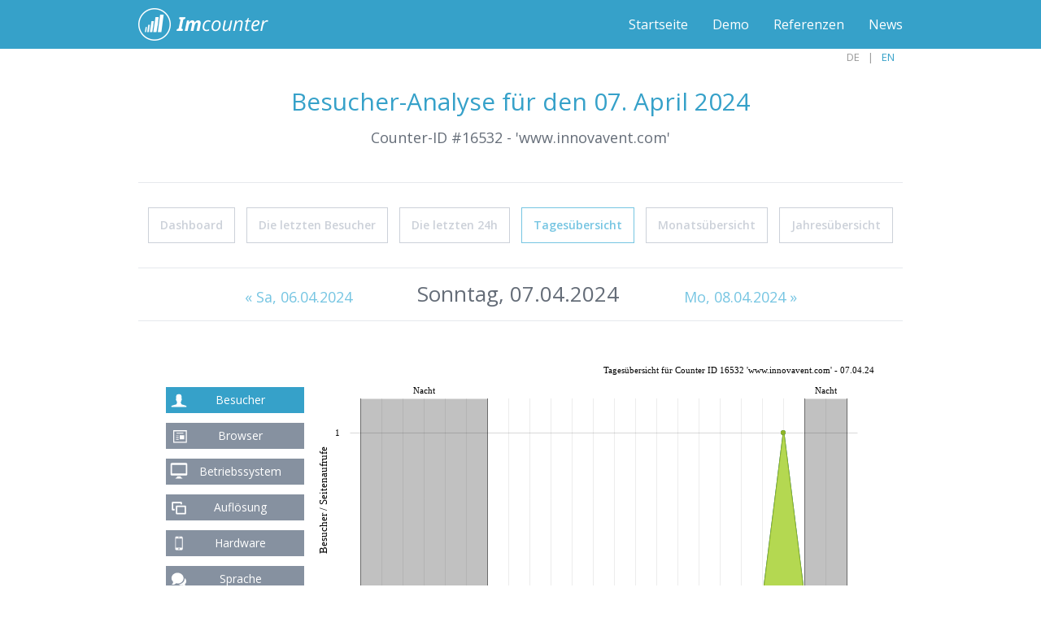

--- FILE ---
content_type: text/html; charset=UTF-8
request_url: https://www.imcounter.com/stats/16532/day/070424
body_size: 6107
content:
<!doctype html>
<html lang="de">
<head>
<meta charset="utf-8">
<title>innovavent.com Besucher vom 07.04.2024</title>
<meta name="viewport" content="width=device-width,initial-scale=1,maximum-scale=1,user-scalable=no" />
<meta name="Author" content="ImCounter.com" />
<meta name="Description" content="Analysieren Sie mit dieser Statistik die Besucher und Seitenaufrufe von innovavent.com am Sonntag, den 07. April 2024." />
<meta name="robots" content="index,follow" />
<meta property="og:title" content="ImCounter - Kostenloser Besucherzähler"/>
<meta property="og:site_name" content="imcounter.com"/>
<meta property="og:description" content="ImCounter ist ein stylischer und kostenloser Besucherzähler mit Live-Statistik. Garantiert zuverlässig, werbefrei und ohne Registrierung!"/>
<meta property="og:type" content="website"/>
<meta property="og:url" content="https://www.imcounter.com/"/>
<meta property="og:image" content="https://www.imcounter.com/img/counter-bild-03.jpg"/>
<script data-ad-client="ca-pub-9307550705373567" async src="https://pagead2.googlesyndication.com/pagead/js/adsbygoogle.js"></script>
<meta name="google-site-verification" content="4UJhxkDSI-5SKIOYQY4O7F3yAduBx6WqNLCz2V-bbiY" />
<meta name="google-adsense-account" content="ca-pub-9307550705373567">
<meta name="wot-verification" content="33b02970a1c2521fb60f"/>
<link href='https://fonts.googleapis.com/css?family=Open+Sans:300italic,400italic,400,300,600' rel='stylesheet' type='text/css'>
<link rel="alternate" hreflang="en" href="https://www.imcounter.com/en/stats/16532/day/070424" />
<link rel="stylesheet" href="https://www.imcounter.com/CIncludes/css/fc_style.css" />
<link rel="shortcut icon" href="https://www.imcounter.com/favicon.png" type="image/png" />
<link rel="alternate" type="application/rss+xml" title="RSS" href="https://www.imcounter.com/rss_de.xml">
<link rel="apple-touch-icon-precomposed" href="https://www.imcounter.com/apple-touch-icon.png" />
<script src="https://www.imcounter.com/CIncludes/js/jquery_combine.js"></script>
<!--[if lt IE 9]>
<script src="https://html5shiv.googlecode.com/svn/trunk/html5.js"></script>
<![endif]--> 
</head>



<body class="page">
  
<div id="branding"  data-scroll-reveal="enter top and move 100px over .66s">
	<div class="container clear">
		<div id="logo">
			<a href="https://www.imcounter.com/" title="Dein kostenloser Besucherzähler">ImCounter</a>
		</div>
		<nav id="navigation" role="navigation">
			<ul id="menuList">
				<li><a href="https://www.imcounter.com/" title="Hier gelangst du zurück zur Startseite.">Startseite</a></li>
				<li><a href="https://www.imcounter.com/stats/1/dashboard" title="Besuche unsere Besucherzähler-Beispiel-Analyse.">Demo</a></li>
				<li><a href="https://www.imcounter.com/referenzen.htm" title="Folgende Partner verwenden unseren Besucherzähler.">Referenzen</a></li>
                <li><a href="https://www.imcounter.com/news.htm" title="Alle Neuigkeiten zum Besucherzähler im Überblick">News</a></li>
											</ul> 
		</nav>
	</div>
</div>
		<div class="lng_area dark">
			<ul>
<li class="active"><span class="dark">DE</span></li><li><a href="https://www.imcounter.com/en/stats/16532/day/070424" class="trans25 dark " title="switch to english Site">EN</a></li>		</ul>
    </div>
    <script type="text/javascript" src="https://www.imcounter.com/CIncludes/js/amcharts/amcharts_serial_combined.js"></script>
	<script type="text/javascript">
	var chart = AmCharts.makeChart("chartdiv", {
"type": "serial",
			"theme": "none",
			"dataDateFormat" : "JJ",
			"pathToImages": "https://www.imcounter.com/CIncludes/js/amcharts/images/",
			"axisColor": "#FF0000",
			"axisThickness": 3,
			"plotAreaFillColors": "#000000",
			
			"startDuration": 0,
			"backgroundColor" : "#FFFFFF",
			"marginTop": 45,
			"backgroundAlpha": 0,
			"valueAxes": [{
				"axisAlpha": 0,
				"position": "left",
				"integersOnly" : true,
				"title": "Besucher / Seitenaufrufe",
				"fontSize": 11,
				"titleBold": false,
				"titleFontSize": 13,
			}],
			"balloon": {
				"borderThickness": 1,	
			}, 
			"colors" : ["#dcdcdc", "#97bbcd", "#B0DE09", "#0D8ECF", "#2A0CD0", "#CD0D74", "#CC0000", "#00CC00", "#0000CC", "#DDDDDD", "#999999", "#333333", "#990000"],
			"decimalSeparator" : ",",
			"thousandsSeparator": ".",
			"chartScrollbar": false, 
			"chartCursor": {
				"categoryBalloonDateFormat" :  "JJ",
				"cursorPosition": "mouse",
				"oneBalloonOnly": true,
				"pan": true,
				"cursorColor": "#333333",
				"cursorAlpha": 0.5,
				"animationDuration": 1
			},
			"categoryField": "date",
			"legend": {
				"markerBorderThickness": 10,
				"labelWidth": 150,
				"markerLabelGap": 20,
				"markerSize": 16,
				"markerBorderAlpha": 0.24,
				"markerBorderColor": "#000000",
				"markerBorderThickness": 1,
				"rollOverGraphAlpha": 0.5,
				"integersOnly" : true,
				"fontSize": 11
			},
			 exportConfig:{
			  menuRight: "20px",
			  menuBottom: "50px",
			  menuItems: [{
			  icon: "https://www.imcounter.com/CIncludes/js/amcharts/images/export.png",
			  format: "png"	  
			  }]  
			},
	"categoryAxis": {
				"tickLength" : 5,
				"axisThickness": 2,
				"labelFrequency": 1,
				"minHorizontalGap": 50,
				"parseDates" : false,
				"dashLength": 1,
				"equalSpacing": true, 
				"minorGridEnabled": false,
				"position": "bottom",
				"axisThickness": 1,
				"gridThickness": 1,
				"fontSize": 11,
				"labelRotation": 45,
	
				"guides": [{
					category: " 00:00 Uhr",
					toCategory: "06:00 Uhr",
					fillColor: "#333333",
					fillAlpha: 0.3,
					lineColor: "#000000",
					lineAlpha: 1,
					dashLength: 1,
					lineThickness: 1,
					inside: false,
					labelRotation: 0,
					label: "Nacht",
					above: false,
					position: "top",
					tickLength: 0
				},
				{
					category: "21:00 Uhr",
					toCategory: "23:00 Uhr",
					fillColor: "#333333",
					fillAlpha: 0.3,
					lineColor: "#000000",
					lineAlpha: 1,
					dashLength: 1,
					lineThickness: 1,
					inside: false,
					labelRotation: 0,
					label: "Nacht",
					above: false,
					position: "top",
					tickLength: 0
				}]
		},	        
		"graphs": [{
		"id": "g1",
			"balloonText": "[[value]] Seitenaufrufe",
			"title": "Seitenaufrufe",
			"valueField": "impression",
			"lineColor": "#076b90",
			"fillColors": "#d3ecf5", "bullet": "circle",
            "bulletBorderAlpha": 1,
			"bulletBorderThickness": 2,
            "bulletSize": 4,
			"integersOnly" : true,
			"cornerRadiusTop" : -3,
            "hideBulletsCount": 50,
            "lineThickness": 2,
            "fillAlphas" :1,
			"precision": 0 				},
				{
		"id": "g2",
			"balloonText": "[[value]] Besucher",
			"title": "Besucher",
			"valueField": "visitor",
			"lineColor": "#8fb428",
			"fillColors": "#b4d851", "bullet": "circle",
            "bulletBorderAlpha": 1,
			"bulletBorderThickness": 2,
            "bulletSize": 4,
			"integersOnly" : true,
			"cornerRadiusTop" : -3,
            "hideBulletsCount": 50,
            "lineThickness": 2,
            "fillAlphas" :1,
			"precision": 0 				}],
		"allLabels" : [{
			"text" : "Tagesübersicht für Counter ID 16532 'www.innovavent.com' - 07.04.24",
			"bold" : false,
			"x": 700,
			"y" : 2, 
			"id" : "chartdate",
			"align": "right"
		}], 
		
        "dataProvider": [
{
            "date": " 00:00 Uhr",
            "impression": 0,
			"visitor": 0
       		},{
            "date": "01:00 Uhr",
            "impression": 0,
			"visitor": 0
       		},{
            "date": "02:00 Uhr",
            "impression": 0,
			"visitor": 0
       		},{
            "date": "03:00 Uhr",
            "impression": 0,
			"visitor": 0
       		},{
            "date": "04:00 Uhr",
            "impression": 0,
			"visitor": 0
       		},{
            "date": "05:00 Uhr",
            "impression": 0,
			"visitor": 0
       		},{
            "date": "06:00 Uhr",
            "impression": 0,
			"visitor": 0
       		},{
            "date": "07:00 Uhr",
            "impression": 0,
			"visitor": 0
       		},{
            "date": "08:00 Uhr",
            "impression": 0,
			"visitor": 0
       		},{
            "date": "09:00 Uhr",
            "impression": 0,
			"visitor": 0
       		},{
            "date": "10:00 Uhr",
            "impression": 0,
			"visitor": 0
       		},{
            "date": "11:00 Uhr",
            "impression": 0,
			"visitor": 0
       		},{
            "date": "12:00 Uhr",
            "impression": 0,
			"visitor": 0
       		},{
            "date": "13:00 Uhr",
            "impression": 0,
			"visitor": 0
       		},{
            "date": "14:00 Uhr",
            "impression": 0,
			"visitor": 0
       		},{
            "date": "15:00 Uhr",
            "impression": 0,
			"visitor": 0
       		},{
            "date": "16:00 Uhr",
            "impression": 0,
			"visitor": 0
       		},{
            "date": "17:00 Uhr",
            "impression": 0,
			"visitor": 0
       		},{
            "date": "18:00 Uhr",
            "impression": 0,
			"visitor": 0
       		},{
            "date": "19:00 Uhr",
            "impression": 0,
			"visitor": 0
       		},{
            "date": "20:00 Uhr",
            "impression": 1,
			"visitor": 1
       		},{
            "date": "21:00 Uhr",
            "impression": 0,
			"visitor": 0
       		},{
            "date": "22:00 Uhr",
            "impression": 0,
			"visitor": 0
       		},{
            "date": "23:00 Uhr",
            "impression": 0,
			"visitor": 0
       		},		
		]
    }
);
		chartCursor = new AmCharts.ChartCursor();
		chartCursor.categoryBalloonDateFormat= "JJ";
		chartCursor.cursorPosition= "mouse";
		chartCursor.oneBalloonOnly= false;
		chartCursor.pan= true;
		chartCursor.cursorColor= "#333333";
		chartCursor.cursorAlpha= 0.5;
		chartCursor.animationDuration= 1;
		chart.addChartCursor(chartCursor);
		function shbalcat(cat)
		{
			chartCursor.showCursorAt(cat);
		}	</script>
	

<main id="main" role="main">
	<div class="container clear">
		<div class="hgroup">
			<h1>Besucher-Analyse für den  07. April 2024</h1>
			<h2>Counter-ID #16532 - 'www.innovavent.com'</h2>
		</div>
		<!-- hgroup -->
		<nav id="subMenu">
			<div id="mobile_menu">weitere Funktionen anzeigen</div>
			<ul id="subMenuList">
				<li><a href="https://www.imcounter.com/stats/16532/dashboard"  title="Das Dashboard vereint die wichtigsten Counter-Informationen">Dashboard</a></li>
				<li id="last_User_btn"><a href="https://www.imcounter.com/stats/16532/lastuser"  title="Verfolge hier die letzten Seiten-Besucher">Die letzten Besucher</a></li>
				<li><a href="https://www.imcounter.com/stats/16532/24h"  title="Die letzten 24 Stunden im Überblick">Die letzten 24h</a></li>
				<li><a href="https://www.imcounter.com/stats/16532/day"  class="active" title="Besucherzähler - Tagesübersicht">Tagesübersicht</a></li>
				<li><a href="https://www.imcounter.com/stats/16532/month/0126"  title="Besucherzähler - Monats&uuml;bersicht">Monats&uuml;bersicht</a></li>
				<li><a href="https://www.imcounter.com/stats/16532/year/2026"  title="Besucherzähler - Jahres&uuml;bersicht">Jahres&uuml;bersicht</a></li>
			</ul>
			<!-- subMenuList -->
		</nav>
		<!-- subMenu -->
				<div class="adFrame">
				</div>
				
				<div style="clear: both; height: 1px; "></div>
                <script>
                	$('#mobile_menu').click(
						function() {
							$('#subMenuList').slideToggle('fast','linear');
						});
                </script>		<div class="subnav">
        <ul>
<li><a  title='Zur&uuml;ck zu Samstag, den 06.04.2024' href='https://www.imcounter.com/stats/16532/day/060424'>&laquo; Sa<span class='nav_detail'>, 06.04.2024</span></a></li><li class='wide'>Sonntag, 07.04.2024</li><li><a title='Weiter zu Montag, den 08.04.2024'href='https://www.imcounter.com/stats/16532/day/080424'>Mo, 08.04.2024 &raquo;</a></li>        
		</ul>
        </div>

	
	       <div class="pagewrap_x1"> 
        <nav id="iconMenu">
			<ul id="iconMenuList">
				<li  class="iconMenuactive"><a href="https://www.imcounter.com/stats/16532/day/070424" title="Übersicht der Besucher"><img src="https://www.imcounter.com/CIncludes/img/icon_user.svg" alt="Übersicht der Besucher" title="Übersicht der Besucher" /></a></li>
				<li ><a href="https://www.imcounter.com/stats/16532/browser/070424" title="Übersicht verwendeter Browser"><img src="https://www.imcounter.com/CIncludes/img/icon_browser.svg" alt="Übersicht verwendeter Browser" title="Übersicht verwendeter Browser"/></a></li>
				<li ><a href="https://www.imcounter.com/stats/16532/system/070424" title="Übersicht verwendeter Betriebssysteme"><img src="https://www.imcounter.com/CIncludes/img/icon_sys.svg" alt="Übersicht verwendeter Betriebssysteme" title="Übersicht verwendeter Betriebssysteme"/></a></li>
				<li ><a href="https://www.imcounter.com/stats/16532/solution/070424" title="Übersicht verwendeter Auflösungen"><img src="https://www.imcounter.com/CIncludes/img/icon_resolution.svg" alt="Übersicht verwendeter Auflösungen" title="Übersicht verwendeter Auflösungen"/></a></li>
				<li ><a href="https://www.imcounter.com/stats/16532/mobile/070424" title="Anteil mobiler Geräte"><img src="https://www.imcounter.com/CIncludes/img/icon_mobil.svg" alt="Anteil mobiler Geräte" title="Anteil mobiler Geräte"/></a></li>
				<li ><a href="https://www.imcounter.com//stats/16532/language/070424" title="Übersicht verwendeter Sprachen"><img src="https://www.imcounter.com/CIncludes/img/icon_lang.svg" alt="Übersicht verwendeter Sprachen" title="Übersicht verwendeter Sprachen"/></a></li>
                <li ><a href="https://www.imcounter.com/stats/16532/referrer/070424" title="Übersicht der Referrer"><img src="https://www.imcounter.com/CIncludes/img/icon_ref.svg" alt="Übersicht der Referrer" title="Übersicht der Referrer"/></a></li>
			</ul>
			<!-- subMenuList -->
		</nav>
		<!-- subMenu -->       <div id="diawrap">
	<div style=" float: left; margin: 30px 0 20px 0px;" id="nav_chart">
        <button class="buttongrey icon_user greyactive" title="Übersicht der Besucher" style="margin-bottom: 10px;" onclick="document.location.href='https://www.imcounter.com/stats/16532/day/070424'">Besucher</button><br />
        <button class="buttongrey icon_browser " title="Übersicht verwendeter Browser" style="margin-bottom: 10px;" onclick="document.location.href='https://www.imcounter.com/stats/16532/browser/070424'">Browser</button><br />
        <button class="buttongrey icon_sys " title="Übersicht verwendeter Betriebssysteme"  style="margin-bottom: 10px;" onclick="document.location.href='https://www.imcounter.com/stats/16532/system/070424'">Betriebssystem</button><br />
        <button class="buttongrey icon_res " title="Übersicht verwendeter Auflösungen" style="margin-bottom: 10px;" onclick="document.location.href='https://www.imcounter.com/stats/16532/solution/070424'">Auflösung</button><br />
        <button class="buttongrey icon_mobi " title="Anteil mobiler Geräte" style="margin-bottom: 10px;" onclick="document.location.href='https://www.imcounter.com/stats/16532/mobile/070424'">Hardware</button><br />
        <button class="buttongrey icon_lang " title="Übersicht verwendeter Sprachen" style="margin-bottom: 10px;" onclick="document.location.href='https://www.imcounter.com/stats/16532/language/070424'">Sprache</button><br />
        <button class="buttongrey icon_ref " title="Übersicht der Referrer" style="margin-bottom: 10px;" onclick="document.location.href='https://www.imcounter.com/stats/16532/referrer/070424'">Referrer</button><br />
	</div>                <div id="chartdiv" style="width: 700px;"></div>
                </div>
                 <!-- diawrap --> 
                   <div class="statsCol statsColFull">
                    <div class="thead">Die Daten im Überblick</div>
                    	<div class="table">
                            <table class="data_tbl">
                                <tr>
                                    <td class="text tleft" style=" width: 33%">Uhrzeit</td>
                                    <td class="text tright" style=" width: 24%">Besucher</td>
                                    <td class="text tright" style=" width: 25%">Aufrufe</td>
                                    <td class="text tright" style=" width: 23%">&#216; PI</td>
                                </tr>
                            	<tr  id="1712440800" style=" border-bottom: 1px solid #dce0e3;" onmouseover=" document.getElementById(1712440800).style.color= '#36a1c9'; document.getElementById(1712440800).style.borderBottom= '1px solid #36a1c9'; shbalcat(' 00:00 Uhr');" onmouseout=" document.getElementById(1712440800).style.color='#656d78'; document.getElementById(1712440800).style.borderBottom= '1px solid #dce0e3';">
                              		<td class="dvalue tleft">00:00 - 01:00</td>
                                    <td class="dvalue tright">0</td>
                                    <td class="dvalue tright">0</td>
                                    <td class="dvalue tright">0</td>
                                </tr>
                            	<tr  id="1712444400" style=" border-bottom: 1px solid #dce0e3;" onmouseover=" document.getElementById(1712444400).style.color= '#36a1c9'; document.getElementById(1712444400).style.borderBottom= '1px solid #36a1c9'; shbalcat('01:00 Uhr');" onmouseout=" document.getElementById(1712444400).style.color='#656d78'; document.getElementById(1712444400).style.borderBottom= '1px solid #dce0e3';">
                              		<td class="dvalue tleft">01:00 - 02:00</td>
                                    <td class="dvalue tright">0</td>
                                    <td class="dvalue tright">0</td>
                                    <td class="dvalue tright">0</td>
                                </tr>
                            	<tr  id="1712448000" style=" border-bottom: 1px solid #dce0e3;" onmouseover=" document.getElementById(1712448000).style.color= '#36a1c9'; document.getElementById(1712448000).style.borderBottom= '1px solid #36a1c9'; shbalcat('02:00 Uhr');" onmouseout=" document.getElementById(1712448000).style.color='#656d78'; document.getElementById(1712448000).style.borderBottom= '1px solid #dce0e3';">
                              		<td class="dvalue tleft">02:00 - 03:00</td>
                                    <td class="dvalue tright">0</td>
                                    <td class="dvalue tright">0</td>
                                    <td class="dvalue tright">0</td>
                                </tr>
                            	<tr  id="1712451600" style=" border-bottom: 1px solid #dce0e3;" onmouseover=" document.getElementById(1712451600).style.color= '#36a1c9'; document.getElementById(1712451600).style.borderBottom= '1px solid #36a1c9'; shbalcat('03:00 Uhr');" onmouseout=" document.getElementById(1712451600).style.color='#656d78'; document.getElementById(1712451600).style.borderBottom= '1px solid #dce0e3';">
                              		<td class="dvalue tleft">03:00 - 04:00</td>
                                    <td class="dvalue tright">0</td>
                                    <td class="dvalue tright">0</td>
                                    <td class="dvalue tright">0</td>
                                </tr>
                            	<tr  id="1712455200" style=" border-bottom: 1px solid #dce0e3;" onmouseover=" document.getElementById(1712455200).style.color= '#36a1c9'; document.getElementById(1712455200).style.borderBottom= '1px solid #36a1c9'; shbalcat('04:00 Uhr');" onmouseout=" document.getElementById(1712455200).style.color='#656d78'; document.getElementById(1712455200).style.borderBottom= '1px solid #dce0e3';">
                              		<td class="dvalue tleft">04:00 - 05:00</td>
                                    <td class="dvalue tright">0</td>
                                    <td class="dvalue tright">0</td>
                                    <td class="dvalue tright">0</td>
                                </tr>
                            	<tr  id="1712458800" style=" border-bottom: 1px solid #dce0e3;" onmouseover=" document.getElementById(1712458800).style.color= '#36a1c9'; document.getElementById(1712458800).style.borderBottom= '1px solid #36a1c9'; shbalcat('05:00 Uhr');" onmouseout=" document.getElementById(1712458800).style.color='#656d78'; document.getElementById(1712458800).style.borderBottom= '1px solid #dce0e3';">
                              		<td class="dvalue tleft">05:00 - 06:00</td>
                                    <td class="dvalue tright">0</td>
                                    <td class="dvalue tright">0</td>
                                    <td class="dvalue tright">0</td>
                                </tr>
                            	<tr  id="1712462400" style=" border-bottom: 1px solid #dce0e3;" onmouseover=" document.getElementById(1712462400).style.color= '#36a1c9'; document.getElementById(1712462400).style.borderBottom= '1px solid #36a1c9'; shbalcat('06:00 Uhr');" onmouseout=" document.getElementById(1712462400).style.color='#656d78'; document.getElementById(1712462400).style.borderBottom= '1px solid #dce0e3';">
                              		<td class="dvalue tleft">06:00 - 07:00</td>
                                    <td class="dvalue tright">0</td>
                                    <td class="dvalue tright">0</td>
                                    <td class="dvalue tright">0</td>
                                </tr>
                            	<tr  id="1712466000" style=" border-bottom: 1px solid #dce0e3;" onmouseover=" document.getElementById(1712466000).style.color= '#36a1c9'; document.getElementById(1712466000).style.borderBottom= '1px solid #36a1c9'; shbalcat('07:00 Uhr');" onmouseout=" document.getElementById(1712466000).style.color='#656d78'; document.getElementById(1712466000).style.borderBottom= '1px solid #dce0e3';">
                              		<td class="dvalue tleft">07:00 - 08:00</td>
                                    <td class="dvalue tright">0</td>
                                    <td class="dvalue tright">0</td>
                                    <td class="dvalue tright">0</td>
                                </tr>
                            	<tr  id="1712469600" style=" border-bottom: 1px solid #dce0e3;" onmouseover=" document.getElementById(1712469600).style.color= '#36a1c9'; document.getElementById(1712469600).style.borderBottom= '1px solid #36a1c9'; shbalcat('08:00 Uhr');" onmouseout=" document.getElementById(1712469600).style.color='#656d78'; document.getElementById(1712469600).style.borderBottom= '1px solid #dce0e3';">
                              		<td class="dvalue tleft">08:00 - 09:00</td>
                                    <td class="dvalue tright">0</td>
                                    <td class="dvalue tright">0</td>
                                    <td class="dvalue tright">0</td>
                                </tr>
                            	<tr  id="1712473200" style=" border-bottom: 1px solid #dce0e3;" onmouseover=" document.getElementById(1712473200).style.color= '#36a1c9'; document.getElementById(1712473200).style.borderBottom= '1px solid #36a1c9'; shbalcat('09:00 Uhr');" onmouseout=" document.getElementById(1712473200).style.color='#656d78'; document.getElementById(1712473200).style.borderBottom= '1px solid #dce0e3';">
                              		<td class="dvalue tleft">09:00 - 10:00</td>
                                    <td class="dvalue tright">0</td>
                                    <td class="dvalue tright">0</td>
                                    <td class="dvalue tright">0</td>
                                </tr>
                            	<tr  id="1712476800" style=" border-bottom: 1px solid #dce0e3;" onmouseover=" document.getElementById(1712476800).style.color= '#36a1c9'; document.getElementById(1712476800).style.borderBottom= '1px solid #36a1c9'; shbalcat('10:00 Uhr');" onmouseout=" document.getElementById(1712476800).style.color='#656d78'; document.getElementById(1712476800).style.borderBottom= '1px solid #dce0e3';">
                              		<td class="dvalue tleft">10:00 - 11:00</td>
                                    <td class="dvalue tright">0</td>
                                    <td class="dvalue tright">0</td>
                                    <td class="dvalue tright">0</td>
                                </tr>
                            	<tr  id="1712480400" style=" border-bottom: 1px solid #dce0e3;" onmouseover=" document.getElementById(1712480400).style.color= '#36a1c9'; document.getElementById(1712480400).style.borderBottom= '1px solid #36a1c9'; shbalcat('11:00 Uhr');" onmouseout=" document.getElementById(1712480400).style.color='#656d78'; document.getElementById(1712480400).style.borderBottom= '1px solid #dce0e3';">
                              		<td class="dvalue tleft">11:00 - 12:00</td>
                                    <td class="dvalue tright">0</td>
                                    <td class="dvalue tright">0</td>
                                    <td class="dvalue tright">0</td>
                                </tr>
                            	<tr  id="1712484000" style=" border-bottom: 1px solid #dce0e3;" onmouseover=" document.getElementById(1712484000).style.color= '#36a1c9'; document.getElementById(1712484000).style.borderBottom= '1px solid #36a1c9'; shbalcat('12:00 Uhr');" onmouseout=" document.getElementById(1712484000).style.color='#656d78'; document.getElementById(1712484000).style.borderBottom= '1px solid #dce0e3';">
                              		<td class="dvalue tleft">12:00 - 13:00</td>
                                    <td class="dvalue tright">0</td>
                                    <td class="dvalue tright">0</td>
                                    <td class="dvalue tright">0</td>
                                </tr>
                            	<tr  id="1712487600" style=" border-bottom: 1px solid #dce0e3;" onmouseover=" document.getElementById(1712487600).style.color= '#36a1c9'; document.getElementById(1712487600).style.borderBottom= '1px solid #36a1c9'; shbalcat('13:00 Uhr');" onmouseout=" document.getElementById(1712487600).style.color='#656d78'; document.getElementById(1712487600).style.borderBottom= '1px solid #dce0e3';">
                              		<td class="dvalue tleft">13:00 - 14:00</td>
                                    <td class="dvalue tright">0</td>
                                    <td class="dvalue tright">0</td>
                                    <td class="dvalue tright">0</td>
                                </tr>
                            	<tr  id="1712491200" style=" border-bottom: 1px solid #dce0e3;" onmouseover=" document.getElementById(1712491200).style.color= '#36a1c9'; document.getElementById(1712491200).style.borderBottom= '1px solid #36a1c9'; shbalcat('14:00 Uhr');" onmouseout=" document.getElementById(1712491200).style.color='#656d78'; document.getElementById(1712491200).style.borderBottom= '1px solid #dce0e3';">
                              		<td class="dvalue tleft">14:00 - 15:00</td>
                                    <td class="dvalue tright">0</td>
                                    <td class="dvalue tright">0</td>
                                    <td class="dvalue tright">0</td>
                                </tr>
                            	<tr  id="1712494800" style=" border-bottom: 1px solid #dce0e3;" onmouseover=" document.getElementById(1712494800).style.color= '#36a1c9'; document.getElementById(1712494800).style.borderBottom= '1px solid #36a1c9'; shbalcat('15:00 Uhr');" onmouseout=" document.getElementById(1712494800).style.color='#656d78'; document.getElementById(1712494800).style.borderBottom= '1px solid #dce0e3';">
                              		<td class="dvalue tleft">15:00 - 16:00</td>
                                    <td class="dvalue tright">0</td>
                                    <td class="dvalue tright">0</td>
                                    <td class="dvalue tright">0</td>
                                </tr>
                            	<tr  id="1712498400" style=" border-bottom: 1px solid #dce0e3;" onmouseover=" document.getElementById(1712498400).style.color= '#36a1c9'; document.getElementById(1712498400).style.borderBottom= '1px solid #36a1c9'; shbalcat('16:00 Uhr');" onmouseout=" document.getElementById(1712498400).style.color='#656d78'; document.getElementById(1712498400).style.borderBottom= '1px solid #dce0e3';">
                              		<td class="dvalue tleft">16:00 - 17:00</td>
                                    <td class="dvalue tright">0</td>
                                    <td class="dvalue tright">0</td>
                                    <td class="dvalue tright">0</td>
                                </tr>
                            	<tr  id="1712502000" style=" border-bottom: 1px solid #dce0e3;" onmouseover=" document.getElementById(1712502000).style.color= '#36a1c9'; document.getElementById(1712502000).style.borderBottom= '1px solid #36a1c9'; shbalcat('17:00 Uhr');" onmouseout=" document.getElementById(1712502000).style.color='#656d78'; document.getElementById(1712502000).style.borderBottom= '1px solid #dce0e3';">
                              		<td class="dvalue tleft">17:00 - 18:00</td>
                                    <td class="dvalue tright">0</td>
                                    <td class="dvalue tright">0</td>
                                    <td class="dvalue tright">0</td>
                                </tr>
                            	<tr  id="1712505600" style=" border-bottom: 1px solid #dce0e3;" onmouseover=" document.getElementById(1712505600).style.color= '#36a1c9'; document.getElementById(1712505600).style.borderBottom= '1px solid #36a1c9'; shbalcat('18:00 Uhr');" onmouseout=" document.getElementById(1712505600).style.color='#656d78'; document.getElementById(1712505600).style.borderBottom= '1px solid #dce0e3';">
                              		<td class="dvalue tleft">18:00 - 19:00</td>
                                    <td class="dvalue tright">0</td>
                                    <td class="dvalue tright">0</td>
                                    <td class="dvalue tright">0</td>
                                </tr>
                            	<tr  id="1712509200" style=" border-bottom: 1px solid #dce0e3;" onmouseover=" document.getElementById(1712509200).style.color= '#36a1c9'; document.getElementById(1712509200).style.borderBottom= '1px solid #36a1c9'; shbalcat('19:00 Uhr');" onmouseout=" document.getElementById(1712509200).style.color='#656d78'; document.getElementById(1712509200).style.borderBottom= '1px solid #dce0e3';">
                              		<td class="dvalue tleft">19:00 - 20:00</td>
                                    <td class="dvalue tright">0</td>
                                    <td class="dvalue tright">0</td>
                                    <td class="dvalue tright">0</td>
                                </tr>
                            	<tr  id="1712512800" style=" border-bottom: 1px solid #dce0e3;" onmouseover=" document.getElementById(1712512800).style.color= '#36a1c9'; document.getElementById(1712512800).style.borderBottom= '1px solid #36a1c9'; shbalcat('20:00 Uhr');" onmouseout=" document.getElementById(1712512800).style.color='#656d78'; document.getElementById(1712512800).style.borderBottom= '1px solid #dce0e3';">
                              		<td class="dvalue tleft">20:00 - 21:00</td>
                                    <td class="dvalue tright">1</td>
                                    <td class="dvalue tright">1</td>
                                    <td class="dvalue tright">1,00</td>
                                </tr>
                            	<tr  id="1712516400" style=" border-bottom: 1px solid #dce0e3;" onmouseover=" document.getElementById(1712516400).style.color= '#36a1c9'; document.getElementById(1712516400).style.borderBottom= '1px solid #36a1c9'; shbalcat('21:00 Uhr');" onmouseout=" document.getElementById(1712516400).style.color='#656d78'; document.getElementById(1712516400).style.borderBottom= '1px solid #dce0e3';">
                              		<td class="dvalue tleft">21:00 - 22:00</td>
                                    <td class="dvalue tright">0</td>
                                    <td class="dvalue tright">0</td>
                                    <td class="dvalue tright">0</td>
                                </tr>
                            	<tr  id="1712520000" style=" border-bottom: 1px solid #dce0e3;" onmouseover=" document.getElementById(1712520000).style.color= '#36a1c9'; document.getElementById(1712520000).style.borderBottom= '1px solid #36a1c9'; shbalcat('22:00 Uhr');" onmouseout=" document.getElementById(1712520000).style.color='#656d78'; document.getElementById(1712520000).style.borderBottom= '1px solid #dce0e3';">
                              		<td class="dvalue tleft">22:00 - 23:00</td>
                                    <td class="dvalue tright">0</td>
                                    <td class="dvalue tright">0</td>
                                    <td class="dvalue tright">0</td>
                                </tr>
                            	<tr  id="1712523600" style=" border-bottom: 1px solid #dce0e3;" onmouseover=" document.getElementById(1712523600).style.color= '#36a1c9'; document.getElementById(1712523600).style.borderBottom= '1px solid #36a1c9'; shbalcat('23:00 Uhr');" onmouseout=" document.getElementById(1712523600).style.color='#656d78'; document.getElementById(1712523600).style.borderBottom= '1px solid #dce0e3';">
                              		<td class="dvalue tleft">23:00 - 00:00</td>
                                    <td class="dvalue tright">0</td>
                                    <td class="dvalue tright">0</td>
                                    <td class="dvalue tright">0</td>
                                </tr>
                                                            <tr id="overall" >    
                                    <td class="tleft">&nbsp;</td>
                                    <td class="dvalue txtbold tright">1</td>
                                    <td class="dvalue txtbold tright">1</td>
                                    <td class="dvalue txtbold tright">1,00</td>
                                </tr>
                            </table>
						</div>
					
                </div>
                <!-- pagewrap_x1 --> 
	</div>  
    <!-- container clear -->      
    </div>
</main>
<!-- main --><footer id="footer" role="contentinfo">
	<div class="container clear">
		<div class="footerCol">
			<div class="listItem">
				<div class="h5"></div>
				<ul class="menuList">

				</ul>
			</div>
		</div>
		<div class="footerCol middle">
			<div class="listItem marginbottnone">
				<div class="h5">Besucherzähler Demo</div>
				<ul class="menuList">
					<li><a href="https://www.imcounter.com/stats/1/dashboard" title="Dashboard">Website-Analyse</a></li>
					<li><a href="https://www.imcounter.com/stats/1/24h" title="Rückblick auf die vergangenen 24 Stunden">24 Stunden</a></li>
					<li><a href="https://www.imcounter.com/stats/1/lastuser" title="Die letzten 50 Seiten-Besucher">Who is on?</a></li>
					<li><a href="https://www.imcounter.com/stats/1/day" title="Besucher Tagesübersicht">Tagesübersicht</a></li>
					<li><a href="https://www.imcounter.com/stats/1/month" title="Besucher Monatsübersicht">Monatsübersicht</a></li>
					<li><a href="https://www.imcounter.com/stats/1/year" title="Besucher Jahresübersicht">Jahresübersicht</a></li>
				</ul>
			</div>
			<div class="listItem margintopresp">
				<div class="h5 dontdisresp">&nbsp;</div>
				<ul class="menuList">
					<li><a href="https://www.imcounter.com/stats/1/browser" title="Browser-Analyse">Browser</a></li>
					<li><a href="https://www.imcounter.com/stats/1/system" title="Betriebssystem-Analyse">System</a></li>
					<li><a href="https://www.imcounter.com/stats/1/solution" title="Display-Analyse">Auflösung</a></li>
					<li><a href="https://www.imcounter.com/stats/1/mobile" title="Hardware-Analyse">Hardware</a></li>
					<li><a href="https://www.imcounter.com/stats/1/language" title="Sprach-Analyse">Sprache</a></li>
					<li><a href="https://www.imcounter.com/stats/1/referrer" title="Referrer-Analyse">Referrer</a></li>
				</ul>
			</div>
		</div>
		<div class="footerCol">
			<div class="listItem">
			<div class="h5">&Uuml;ber uns</div>
				<ul class="menuList">

                    <li><a href="https://www.imcounter.com/referenzen.htm" title="Folgende Webmaster vertrauen unserem Besucherzähler">Referenzen</a></li>
                    <li><a href="https://www.imcounter.com/agb.htm" title="Hier finden Sie die Nutzungsbedingungen">Regeln & AGB</a></li>
					<li><a href="https://www.imcounter.com/datenschutz.htm" title="Hinweise zum Datenschutz">Datenschutz</a></li>
					<li><a href="https://www.imcounter.com/impressum.htm" title="Informationen zum Betreiber">Impressum</a></li>
				</ul>
			</div>
			<div class="listItem">
				<div class="h5">Lesenswertes</div>
				<ul class="menuList">
					<li><a href="https://www.imcounter.com/news.htm" title="Neuigkeiten">News</a></li>
					<li><a href="https://www.imcounter.com/hilfe.htm" title="Hier findest du Antworten auf die häufig gestellten Fragen zum Besucherzähler." >FAQ</a></li>
				</ul>
			</div>
		</div>
	</div>
</footer>
<div id="copyright">
	<div class="container clear">
    <p>&copy; 2014 - 2026 ImCounter.com - Der schnellste Counter im Netz!</p>
    <p><span id="fc-1"></span>
	<script>var fcr = Math.floor(Math.random()*99999999999);
    var _fcc = _fcc || []; _fcc.push(["1"]); _fcc.push(["blue"]);
    (function(){
    var fc = document.createElement("script");fc.async = true;
    fc.src = "https://www.imcounter.com/fcount.php?rnd=" + fcr;
    var sc = document.getElementById("fc-1");
	sc.appendChild(fc);
    })();</script><noscript><a href="https://www.imcounter.com/stats/2/dashboard" target="_blank" title="Website-Analyse"><img src="https://www.imcounter.com/fcounter.php?id=1;" alt="Echtzeit-Counter" title="Echtzeit-Counter"></a></noscript></p>
	</div>
</div>

</body>
</html>


--- FILE ---
content_type: text/html; charset=utf-8
request_url: https://www.google.com/recaptcha/api2/aframe
body_size: 267
content:
<!DOCTYPE HTML><html><head><meta http-equiv="content-type" content="text/html; charset=UTF-8"></head><body><script nonce="xyyU4JnTGTeiu9xxvTFXeA">/** Anti-fraud and anti-abuse applications only. See google.com/recaptcha */ try{var clients={'sodar':'https://pagead2.googlesyndication.com/pagead/sodar?'};window.addEventListener("message",function(a){try{if(a.source===window.parent){var b=JSON.parse(a.data);var c=clients[b['id']];if(c){var d=document.createElement('img');d.src=c+b['params']+'&rc='+(localStorage.getItem("rc::a")?sessionStorage.getItem("rc::b"):"");window.document.body.appendChild(d);sessionStorage.setItem("rc::e",parseInt(sessionStorage.getItem("rc::e")||0)+1);localStorage.setItem("rc::h",'1768526072730');}}}catch(b){}});window.parent.postMessage("_grecaptcha_ready", "*");}catch(b){}</script></body></html>

--- FILE ---
content_type: text/css
request_url: https://www.imcounter.com/CIncludes/css/fc_style.css
body_size: 7134
content:
/*! normalize.css v3.0.1 | MIT License | git.io/normalize */html{font-family:sans-serif;-ms-text-size-adjust:100%;-webkit-text-size-adjust:100%}body{margin:0}article,aside,details,figcaption,figure,footer,header,hgroup,main,nav,section,summary{display:block}audio,canvas,progress,video{display:inline-block;vertical-align:baseline}audio:not([controls]){display:none;height:0}[hidden],template{display:none}a{background:transparent}a:active,a:hover{outline:0}abbr[title]{border-bottom:1px dotted}b,strong{font-weight:bold}dfn{font-style:italic}h1{font-size:2em;margin:.67em 0}mark{background:#ff0;color:#000}small{font-size:80%}sub,sup{font-size:75%;line-height:0;position:relative;vertical-align:baseline}sup{top:-0.5em}sub{bottom:-0.25em}img{border:0}svg:not(:root){overflow:hidden}figure{margin:1em 40px}hr{-moz-box-sizing:content-box;box-sizing:content-box;height:0}pre{overflow:auto}code,kbd,pre,samp{font-family:monospace,monospace;font-size:1em}button,input,optgroup,select,textarea{color:inherit;font:inherit;margin:0}button{overflow:visible}button,select{text-transform:none}button,html input[type="button"],input[type="reset"],input[type="submit"]{-webkit-appearance:button;cursor:pointer}button[disabled],html input[disabled]{cursor:default}button::-moz-focus-inner,input::-moz-focus-inner{border:0;padding:0}input{line-height:normal}input[type="checkbox"],input[type="radio"]{box-sizing:border-box;padding:0}input[type="number"]::-webkit-inner-spin-button,input[type="number"]::-webkit-outer-spin-button{height:auto}input[type="search"]{-webkit-appearance:textfield;-moz-box-sizing:content-box;-webkit-box-sizing:content-box;box-sizing:content-box}input[type="search"]::-webkit-search-cancel-button,input[type="search"]::-webkit-search-decoration{-webkit-appearance:none}fieldset{border:1px solid #c0c0c0;margin:0 2px;padding:.35em .625em .75em}legend{border:0;padding:0}textarea{overflow:auto}optgroup{font-weight:bold}table{border-collapse:collapse;border-spacing:0}td,th{padding:0}
*, *:before, *:after { -moz-box-sizing: border-box; -webkit-box-sizing: border-box; box-sizing: border-box; }
html { font-size: 100%; -webkit-text-size-adjust: 100%; -ms-text-size-adjust: 100%; }
body { background: #76c5e2; color: #656d78; font: 400 18px/30px 'Helvetica Neue', 'Open Sans', Helvetica, Arial, sans-serif; -webkit-font-smoothing: antialiased; -moz-osx-font-smoothing: grayscale; }
p, h1, h2, h3, h4, h5, h6, ul, ol { margin: 0 0 24px; }
p:last-child, ul:last-child, ol:last-child { margin-bottom: 0; }
h1, h2, h3, h4, h5, h6 { font-weight: 400; }
h1 { font-size: 30px; }
h2 { font-size: 30px; }
h3 { font-size: 26px; }
h4 { font-size: 24px; }
h5 { font-size: 22px; }
h6 { font-size: 20px; }
hr { border: none; border-bottom: 1px solid #e6e9ed; margin-top: 30px; margin-bottom: 30px; }
a { background: transparent; border-bottom: 1px dotted #ccc; color: #555; padding-bottom: 2px; text-decoration: none; }
a:hover { opacity: .8; text-decoration: none; }
a:active, a:focus { text-decoration: none; }
.imglnk { border: none;}
b, strong { font-weight: bold; }
q, blockquote { background: #eee; border-left: 5px solid #aaa; display: block; margin: 60px 0 30px; padding-left: 20px; text-indent: 0; }
img, object, embed { max-width: 100%; }
img { height: auto; -ms-interpolation-mode: bicubic; }
.clear:before, .clear:after { content: "\0020"; display: block; height: 0; visibility: hidden; }
.clear:after { clear: both; }
::-webkit-input-placeholder { color: #c8cdd3; font-style: italic; }
:-moz-placeholder { color: #c8cdd3; opacity: 1; font-style: italic; }
::-moz-placeholder { color: #4d4d4d; opacity: 1; font-style: italic; }
:-ms-input-placeholder { color: #c8cdd3; font-style: italic; }
/* CSS-EXTRAS */
.hide { display: none; }
.trans25 { -webkit-transition: all .3s ease-in-out; -moz-transition: all .3s ease-in-out; transition: all .3s ease-in-out; }
.trans30 { -webkit-transition: all .6s ease-in-out; -moz-transition: all .6s ease-in-out; transition: all .6s ease-in-out; }
.btn { background: #36a1c9; border-bottom: 0; color: #fff; display: inline-block; font-weight: 600; padding: 10px 20px; text-align: center; cursor: pointer; }
.hgroup { border-bottom: 1px solid #e6e9ed; padding-bottom: 45px; }
.hgroup h1{ font-size: 30px; color: #36a1c9; margin: 0 0 14px; padding: 0; text-align: center; }
h2.h1landing { font-size: 30px!important; color: #36a1c9!important; margin: 0 0 14px!important; padding: 0; text-align: center; }
.hgroup h2{ font-size: 18px; color: #656d78; margin: 0; padding: 0; text-align: center; }
h3.h2landing { font-size: 18px!important; color: #656d78!important; margin: 0; padding: 0; text-align: center; }
.hide-text { overflow: hidden; text-indent: 100%; white-space: nowrap; }
.container { margin: 0 auto; max-width: 980px; padding: 0 20px; position: relative; }
.h1starttop{font-size:30px;}
ul.usp-symbol{list-style: none}
.responsesubtitle{height: 120px;margin-bottom:20px}
/* BRANDING (LOGO & NAVIGATION) */
#branding { background: #36a1c9; height: 60px; position: fixed; top: 0; width: 100%; z-index: 99999; }
#logo { color: #fff; float: left; }
#logo a { background: url(https://www.imcounter.com/CIncludes/img/logo-imcounter.png) 0 0 no-repeat;  background-size: 163px 40px; border-bottom: 0; display: inline-block; font-size: 18px; height: 40px; margin: 10px 0 0; overflow: hidden; text-indent: 100%; padding-bottom: 0; white-space: nowrap; width: 181px; }
#navigation { float: right; margin: 15px 0 0; }
#menuList { font-size: 16px; list-style: none; margin: 0; padding: 0; }
#menuList li { display: inline-block; float: left; margin: 0 0 0 30px; padding: 0; }
#menuList li a { border-bottom: 0; color: #fff; display: block; padding: 0; }
#menuList li .active { border-bottom: 1px dotted #76c5e2; padding-bottom: 0; }
/* HEADER */
#header { background: #76c5e2; color: #fff; margin-top: 60px; overflow: hidden; padding: 50px 0 0; width: 100%; }
#headerTxt { float: left; margin-right: 3.404255319%; padding: 5px 0 0; width: 48.29787234%; }
#headerTxt h2 { font-weight: 500; }
#headerTxt .btn { padding: 10px 30px 12px;margin:27px 0 20px 41px;clear:both}
#headerImg { display: inherit; float: left; margin: 0; padding: 0; width: 45%; }
#headerImg img { float: left; }


/* REGISTERBAR */
#registerbar { background: #f5f7fa; overflow: hidden; padding: 50px 0; width: 100%; }
#regTxt { float: left; margin-right: 3.404255319%; width: 70.531914894%; }
#regTxt h3 { color: #999; font-size: 20px; margin: 0; padding: 0; }
#regTxt .txt_h3 { color: #999; font-size: 20px; margin: 0; padding: 0; }
#regBtn { float: left; width: 26.063829787%; margin-top: 4px; }
#regBtn .btn { background: #a0d468; padding: 10px 0 12px; width: 100%; }
#ranktxt { margin: 17px 0 0 20px; float: left;font-size: 20px; color: #999; }
#rankstrs { width: 120px; float: left; margin: 20px 0 0 0; }
/* COUNTERSTEPS */
#counterSteps { background: #fff; overflow: hidden; padding: 50px 0; width: 100%; }
#counterSteps .hgroup { border-bottom: 0; padding-bottom: 20px; }
#counterSteps .hgroup h1 { position: relative; }
#counterSteps .hgroup h1 span { position: absolute; top: -110px; }
.step { border-bottom: 1px solid #e6e9ed; display: block; float: left; padding: 30px 0; width: 100%; }
.step:last-child { border-bottom: 0; padding-bottom: 0; }
.stepNbr { background: #76c5e2; border-radius: 100%; color: #fff; display: inline-block; float: left; font-weight: 600; height: 40px; padding: 4px; text-align: center; vertical-align: middle; width: 40px; }
.step h4 { color: #76c5e2; font-size: 18px; margin: 0; padding: 5px 0; }
.nbr { float: left; margin-right: 1.063829787%; width: 4.255319149%; }
.txt { float: left; margin-right: 3%; width: 25.85106383%; }
.bnr, .sName, .cArea { float: left; width: 65.531914894%; }
.bnrList { list-style: none; margin: 0; padding: 0; }
.bnrList li { display: inline-block; float: left; margin: 0 20px 0 0; padding: 3px 1px 6px; }
.bnrList li img { margin-left: 6px; vertical-align: middle; }
.bnrList li a { border-bottom: 0; display: block; padding-bottom: 0; }
.text-row { background:#f5f7fa; font-size: 14px; float: left; padding: 10px; width: 100%; }
.text-row a { color: #36a1c9; }
#acceptPP { display: none; }
.accept-check {	margin-right: 4px; position: relative; top: -1px; -webkit-appearance: checkbox; }
.sName input[type="text"] { background: #fff; border: 1px solid #e6e9ed; color: #656d78; font-weight: 300; font-size: 16px; padding: 10px 15px 11px; width: 100%; -webkit-border-radius: 0; -moz-border-radius: 0; border-radius: 0; -webkit-box-shadow: 0; -moz-box-shadow: 0; box-shadow: none; -webkit-appearance: none; }
.sName input:focus { border-color: #d7dbdf; outline: none; }
.cArea textarea { background: #fff; border: 1px dashed #e6e9ed; color: #656d78; font-family: "Courier New", Courier, monospace; font-weight: 300; font-size: 14px; line-height: normal; height: 245px; padding: 10px 15px 11px; resize: none; text-align: left; width: 100%; -webkit-border-radius: 0; -moz-border-radius: 0; border-radius: 0; -webkit-box-shadow: 0; -moz-box-shadow: 0; box-shadow: none; -webkit-appearance: none; }
.cArea textarea:focus { border-color: #d7dbdf; outline: none; }
.txt .cInfo { font-size: 12px; line-height: 20px !important; }
.sName .cInfo { color: #8fb428; font-size: 12px; line-height: 20px !important; margin-bottom: 10px; }
/* FEATURES */


#features { background: #f5f7fa; overflow: hidden; padding: 50px 0 0; width: 100%; }
#features .hgroup { border-bottom: 0; padding-bottom: 40px; }
#featBigImg { margin: 0 auto; padding: 0; width: 65.531914894%; }
#featBigImg img { float: left; margin: 0; padding: 0; }
#featTeaser { overflow: hidden; padding: 50px 0; width: 100%; }
.featImg { display: inherit; margin: 0 0 10px; padding: 0; }
.featImg img { border: 1px solid #dfe2e8; }
.feat { float: left; margin-right: 3.404255319%; width: 31.063829787%; }
.feat:last-child { margin-right: 0; }
.feat h4 { font-weight: 600; font-size: 18px; margin: 0 0 10px; }
.feat p { font-size: 15px; line-height: 22px; }
/* INFOCENTER */
#infoCenter { background: #fff; overflow: hidden; padding: 50px 0 45px; width: 100%; }
#infoCenter .hgroup { border-bottom: 0; padding-bottom: 40px; }
#infoCenter .row { float: left; margin-bottom: 30px; width: 100%; }
#infoCenter .row:last-child { margin-bottom: 0; }
.infoHeadline { float: left; margin-right: 3.404255319%; width: 31.063829787%; }
.infoHeadline h4 { font-weight: 600; font-size: 18px; margin: 0; }
.infoText { float: left; width: 65.531914894%; }
.infoText p { font-size: 15px; line-height: 22px; }
/* Sprites */
.sprite_cntr_grfx {display:inline-block; overflow:hidden; background-repeat: no-repeat;background-image:url('https://www.imcounter.com/CIncludes/img/sprite_counter.png');}
.fastcounter-banner-blue {width:80px; height:15px; background-position: -2px -2px; display: inline-block; position: relative; top: 2px; left: 6px; margin-right: 6px;}
.fastcounter-banner-grapefruit {width:80px; height:15px; background-position: -84px -2px; display: inline-block; position: relative; top: 2px; left: 6px; margin-right: 6px;}
.fastcounter-banner-gray {width:80px; height:15px; background-position: -166px -2px; display: inline-block; position: relative; top: 2px; left: 6px; margin-right: 6px;}
.fastcounter-banner-green {width:80px; height:15px; background-position: -248px -2px; display: inline-block; position: relative; top: 2px; left: 6px; margin-right: 6px;}
.fastcounter-banner-grey {width:80px; height:15px; background-position: -330px -2px; display: inline-block; position: relative; top: 2px; left: 6px; margin-right: 6px;}
.fastcounter-banner-mint {width:80px; height:15px; background-position: -412px -2px; display: inline-block; position: relative; top: 2px; left: 6px; margin-right: 6px;}
.fastcounter-banner-pink {width:80px; height:15px; background-position: -494px -2px; display: inline-block; position: relative; top: 2px; left: 6px; margin-right: 6px;}
.fastcounter-banner-red {width:80px; height:15px; background-position: -576px -2px; display: inline-block; position: relative; top: 2px; left: 6px; margin-right: 6px;}
.fastcounter-banner-trans {width:80px; height:15px; background-position: -658px -2px; display: inline-block; position: relative; top: 2px; left: 6px; margin-right: 6px;}
.fastcounter-banner-yellow {width:80px; height:15px; background-position: -740px -2px; display: inline-block; position: relative; top: 2px; left: 6px; margin-right: 6px;}
/* CONTENT-SINGLEPAGE (DEMO) */
.page { background: #fff; }
#main { background: #fff; color: #656d78; margin-top: 60px; overflow: hidden; padding: 50px 0 18px; width: 100%; min-height: 700px; }
#main .hgroup { border-bottom: 0; margin: 0; padding-bottom: 40px; }
#mobile_menu { display: none; margin-bottom: 10px; background-color: #a0d468; padding: 10px 0 12px; border: 1px solid #ccd1d9; color: #fff; }
#subMenu { border-bottom: 1px solid #e6e9ed; border-top: 1px solid #e6e9ed; font-size: 14px; margin-bottom: 25px; overflow: hidden; padding: 30px 0 10px; text-align: center; }
#subMenu2 { border-bottom: 1px solid #e6e9ed; font-size: 14px; margin-bottom: 50px; overflow: hidden; padding: 30px 0 10px; text-align: center; display: none;}
#subMenuList { list-style: none; margin: 0; padding: 0; }
#subMenuList li { display: inline-block; float: none; margin: 0 1.063829787% 0 0; padding: 0 0 20px 0; }
#subMenuList li:last-child { margin-right: 0; }
#subMenuList li a { border: 1px solid #ccd1d9; color: #ccd1d9; display: block; font-weight: 600; padding: 6px 14px; text-align: center; }
#subMenuList li a:hover { border-color: #8691a0; color: #8691a0; }
#subMenuList li .active { border-color: #76c5e2; color: #76c5e2; }
#subMenuList2 { list-style: none; margin: 0; padding: 0; }
#subMenuList2 li { display: inline-block; float: none; margin: 0 1.063829787% 0 0; width: 50px; background-color: #8691a0; }
#subMenuList2 li:last-child { margin-right: 0; }
#subMenuList2 li a { border: 1px solid #ccd1d9; color: #ccd1d9; display: block; text-align: center; padding: 0px; }
#subMenuList2 li a:hover { border-color: #8691a0; color: #8691a0; }
#subMenuList2 li .active { border-color: #76c5e2; color: #76c5e2; }
.statsCol { background: #f5f7fa; color: #656d78; font-size: 16px; float: left; margin-right: 3.404255319%; margin-bottom: 32px; padding: 10px 20px 0 20px; position: relative; width: 48.29787234%; min-height: 285px; }
.statsCol:nth-child(2n+2) { margin-right: 0; }
.statsCol a { border-bottom: 0; color: #36a1c9; font-weight: 600; padding-bottom: 0; text-decoration: none; line-height: 25px; }
.thead { background: #8691a0; color: #fff; display: block; font-size: 18px; left: 0; padding: 15px 20px 14px; position: absolute; top: 0; text-align: left; width: 100%; }
.thead a:link, .thead a:visited,.thead a:hover, .thead a:active { color: #b6d830; }
.table { border-collapse: collapse; display: table; margin-top: 51px; width: 100%; }
.table_adv { border-collapse: collapse; display: table; margin-top: 0; width: 100%; }
.table_adv_title { border-collapse: collapse; display: table; margin-top: 0; width: 100%; }
.trow { border-bottom: 1px solid #dce0e3; display: table-row; }
.trow:last-child { border-bottom: 0; }
.tcell { display: table-cell; line-height: 20px; padding: 16px 0 15px; text-align: left; vertical-align: middle; width: 50%; }
.tcell_onl { line-height: 20px; padding: 16px 0 15px; text-align: center; vertical-align: middle; width: 100%; margin-top: 75px; position: relative; }
.tcell_adv { display: table-cell; line-height: 15px; padding: 16px 0 15px; text-align: right; vertical-align: middle; width: 100%; }
.text { font-size: 14px; font-weight: 300; }
.value { font-size: 22px; }
.value_onl { font-size: 72px; }
.value_adv { font-size: 14px; }
.dateToday { }
.dateYesterday { }
.thisMonth { }
.lastMonth { }
.currentVisitor { }
.overallStatistics { }
.browserLanguages { }
.currentVisitor, .browserLanguages .trow { border-bottom: 0; }
.browserLanguages .tcell { }
.browserLanguages .text { }
.browserLanguages .value { }
.totop100 { margin-top: 100px !important; }
.adFrame {width: 100%; margin-bottom: 50px; }
.adFrame1{ width: 970px; height: auto;   margin: 0 auto 25px; left: -15px; position: relative;}
@media (min-width: 750px ) and (max-width: 1280px )
{
	.adFrame1{ width: 728px; height: auto;   margin: 5px auto 5px; left:0;}
	#subMenu { margin-bottom: 5px;}
}
@media (min-width: 520px ) and (max-width: 749px )
{
	.adFrame1{ width: 468px; height: auto;   margin: 5px auto 5px; left:0; }
	#subMenu { margin-bottom: 5px;}
}	
@media (min-width: 350px ) and (max-width: 519px )
{
	.adFrame1{ width: 320px; height: auto;   margin: 5px auto 5px; left:0; }
	#subMenu { margin-bottom: 5px;}
}

@media (max-width: 349px )
{
	.adFrame1{ display: none; }
}
/* FOOTER */
#footer { background: #656d78; color: #aab2bd; font-size: 14px; line-height: 22px; overflow: hidden; padding: 50px 0; width: 100%; }
.footerCol { float: left; margin-right: 3%; width: 31%; -moz-box-sizing: initial !important; -webkit-box-sizing: initial !important; box-sizing: initial !important; }
.footerCol:last-child { border-right: 0; margin-right: 0; padding-right: 0; }
.listItem { float: left; width: 50%; }
.footerCol .h5 { color: #aab2bd; font-size: 19px; margin: 0; margin-bottom: 10px;  /*  font-weight: 600;text-transform: uppercase; */}
.menuList { float: left; list-style: none; margin: 0; padding: 0; }
.menuList li { display: block; margin: 0; padding: 0; line-height: 25px;}
.menuList li a { border-bottom: 0; color: #aab2bd; padding: 0; }
.menuList li a:hover { color: #fff; }
#copyright { background: #434a54; overflow: hidden; padding: 15px 0; width: 100%; }
#copyright p { color: #aab2bd; font-size: 12px; text-align: center; margin-bottom: 0; }
.dvalue { font-size: 20px; }
.buttongrey { font: normal 14px/2em 'Open Sans',sans-serif; padding: 2px 10px 2px 24px;  -moz-transition: all 0.5s ease; -ms-transition: all 0.5s ease; -o-transition: all 0.5s ease; -webkit-transition: all 0.5s ease; background-color: #8691a0; border: 1px solid #FFFFFF; color: #ffffff; display: inline-block; margin: auto; text-decoration: none; transition: all 0.5s ease; min-width: 172px;	}
.buttongrey:hover { background-color: rgba(66,66,66,0.5); }
.buttongrey:active { position: relative; top: 1px; }
.greyactive { background-color: #36a1c9; } 
.icon_user { background-image: url(https://www.imcounter.com/CIncludes/img/icon_user.svg); background-repeat: no-repeat; background-size: contain; }
.icon_res { background-image: url(https://www.imcounter.com/CIncludes/img/icon_resolution.svg); background-repeat: no-repeat; background-size: contain; }
.icon_lang { background-image: url(https://www.imcounter.com/CIncludes/img/icon_lang.svg); background-repeat: no-repeat; background-size: contain; }
.icon_mobi { background-image: url(https://www.imcounter.com/CIncludes/img/icon_mobil.svg); background-repeat: no-repeat; background-size: contain;	}
.icon_ref { background-image: url(https://www.imcounter.com/CIncludes/img/icon_ref.svg); background-repeat: no-repeat; background-size: contain; }
.icon_browser { background-image: url(https://www.imcounter.com/CIncludes/img/icon_browser.svg); background-repeat: no-repeat; background-size: contain; }
.icon_sys{ background-image: url(https://www.imcounter.com/CIncludes/img/icon_sys.svg);	background-repeat: no-repeat; background-size: contain;	}
#diawrap { width: 875px; margin-left: auto; margin-right: auto;	}
#last_User_btn { }
/* Erweiterung DC  */
.bnrList li input, .bnrList li label{ cursor: pointer; }
.pagewrap_x1 { width: 100%; clear: both; }
.pagewrap_x2 { width: 48.2979%; float: left; margin-right: 3.40426%; margin-bottom: 32px; min-width: 300px; }
.pagewrap_x2:nth-child(2n+2) { margin-right: 0px; } 
.tcenter { text-align: center; }
#cntr_code_area { background-size:contain; background-repeat:no-repeat;	background-position: center center; }
#btn_nxt_code { margin-top: 20px; display: none; }
.p05 { width: 10%; }
.p10 { width: 10%; }
.p20 { width: 20%; }
.p25 { width: 20%; }
.p30 { width: 30%; }
.p40 { width: 40%; }
.p50 { width: 50%; }
.p60 { width: 60%; }
.p70 { width: 70%; }
.p80 { width: 80%; }
.p90 { width: 90%; }
.p100 { width: 100%; }
.lh25 { line-height: 25px; }
.subnav { text-align: center; margin: -37px 0 50px 0; border-bottom: 1px solid #e6e9ed; }
.subnav  .wide { color: #656d78; font-size: 26px; line-height: 35px; }
.subnav  .deact { color: #ccd1d9; line-height: 42px; }
.subnav  a:link, .subnav  a:active, .subnav  a:visited, .subnav  a:hover { color: #76c5e2; line-height: 42px; border-bottom: none; }
.subnav ul{ list-style: none; display: inline-block; padding: 0; }
.subnav li{ float: left; padding: 0 40px; font-size: 18px; }
/* Referenzen */
.ref_box { background: #f5f7fa; width: 300px; height: 220px; display: table; float: left; margin-bottom: 20px; margin-right: 20px; }
.ref_box:nth-child(1n) { }
.ref_box:nth-child(2n) { }
.ref_box:nth-child(3n) { margin-right: 0;}
.ref_img {  cursor: pointer;  background-color:  #FFFFFF ; width: 290px; height: 210px;  margin: -210px 5px 5px 5px; background-position: center center; background-size: contain; opacity: 0.99; background-repeat: no-repeat; }
.ref_img:hover { opacity: 0; }
.ref_back { width: 280px; height: 200px; margin: 10px 10px 5px; font-style: italic; text-align: center; font-size: 15px; line-height: 20px;}
.ref_back h3 { margin-bottom: 15px; font-size: 20px; line-height: 30px; }
.ref_back p { padding: 30px 10px;}
.ref_txt {  cursor: pointer; width: 280px; height: 30px; margin: 0; text-align: center; overflow: hidden;}
.ref_txt a { color: #36a1c9; text-decoration: none; border: none; }
.ref_txt a:hover { opacity: 0.7; }
.ref_quote { float: right; font-style: italic; width: 600px; margin-bottom: 40px;}
.ref_desc { float: left; width: 600px; }
.refdata { width: 280px; float: right; margin-right: 0;}
.logoimg { width: 300px; height: auto; float: left;padding: 5px; margin: 0 10px 10px 0; display: inherit;}
.head_line { height: 1px; border-top: 1px solid #e6e9ed; margin-bottom: 50px; }
#ref_wrap { width: 940px; display: table; margin-left: auto; margin-right: auto; }
/*  Diagramm  */
#chartdiv { width: 940px; height: 400px; background: #FFFFFF; }
.chartwrap { width: 980px; background: #FFFFFF; min-height: 200px; box-shadow: 2px 2px 2px rgba(0,0,0,0.2); margin-bottom: 20px; float: left; margin-right: 20px; }
.charttitle { width: 100%; height: 30px; margin: 0 0 0 0; background-color: #666666; }
.charttitle h3{ line-height: 18px; color: #FFFFFF; font-size: 15px; font-weight: 400; line-height: 30px; margin-left: 10px; }
.data_tbl th { text-align: left; font-weight: bold;}
.data_tbl { width: 100%; list-style: none; margin-left: 0;}
.data_tbl ul, .data_tbl li { list-style: none; }
.stats_table { border: none; }
.specialtable { background: rgba(12,12,12,0.2); }
.activtable { background: rgba(151,187,205,0.4); }
.defaulttable { background: #FFF; }
.amExportButton{ top: 360px !important; }
.chartdate { top: 360px !important; }
/* DIAGRAMM Ende */
.statsColFull { width: 100%; }
#luser_list { list-style: none; margin-left: 0; padding-left: 0; }
#iconMenu { display: none; height: 110px; }
#iconMenuList { list-style: none; margin-left: 0px; padding: 0px; margin-top: 20px; margin-bottom: 40px; margin-left: auto; margin-right: auto; display: table; }
#iconMenuList li{ background-color: #8691a0; list-style: none; margin-left: 0px; width: 50px; height: 50px; margin-right: 10px; float: left; margin-bottom: 10px; }
#iconMenuList li a{ border: none; }
#iconMenuList li a img{ height: 100%; }
.iconMenuactive { background-color: #36a1c9 !important; }
.txtbold { font-weight: bold; }  
.normaltext { font-size: 16px; }
.fleft { float: left; }
.fright { float: right; }
.tright { text-align: right; }
.tleft { text-align: left; }
#link_code { max-height: 140px; height: 0px; overflow: hidden }
.rankgrfx { height: auto; width: 45px;  margin-left: 10px; }
#last_User_btn {}
/* MEDIA-QUERIES  */
/* BREAKPOINT < 980px    Referenzen */
.lng_lnk{display: inline-block;}
.lng_area{margin: 55px auto 0; height: 30px; max-width: 980px; padding: 0 20px; position: relative; text-align: right;  font-size: 13px; }
.dark{color: #333333;}
.light{color: #444444;}
.dark a{color: #36a1c9 !important;}
.light a{color: #FFFFFF !important;}
.lng_area a{color: #FFFFFF;text-decoration: none;border: none;}
.lng_area .active{opacity: 0.5;}
.lng_area ul,.lng_area li{list-style: none;}
.lng_area ul{float: right;}
.lng_area li{margin-right: 10px;float: left;}
.lng_area li:after{content:'|'; margin-left:10px;}
.lng_area li:last-child:after{content: ''; margin: 0; }
#header { margin-top: 0 !important; padding: 25px 0 0 !important; }
#main { margin-top: 0 !important; padding: 25px 0 0 !important; }
.daylist {  font-weight: normal;  float:left; margin-top: 2px; }
@media only screen and (max-width: 980px) {
.ref_box:nth-child(3n) { margin-right: 20px;}
.ref_box:nth-child(2n) { margin-right: 0;}
#ref_wrap { width: 620px; display: table; }
.ref_quote { width: 100%; text-align: center; }
.ref_desc { width: 100%; text-align: center; }
.refdata { clear:both; float:none; margin-left: auto !important; margin-right: auto !important;}
.logoimg { display: table; margin-left: auto; margin-right: auto;  float: none;}
}
/* BREAKPOINT < 940px  */
@media only screen and (max-width: 940px) {
#header { padding-bottom: 50px; }
#headerTxt { padding: 0; }
#diawrap { display: none !important; }
#last_User_btn { display: none !important; }
.value_adv { font-size: 14px; }
#subMenu { margin-bottom: 0px;}
#iconMenu { display: block}
 #iconMenuList li{ width: 50px; height: 50px; margin-right: 8px;   }
#link_code {max-height: 140px; }
.subnav { margin: 14px 0 20px 0; }
.subnav .wide {font-size: 24px; line-height: 35px;}
.subnav  .deact { line-height: 42px; }
.subnav  a:link, .subnav  a:active, .subnav  a:visited, .subnav  a:hover { line-height: 42px; }
.subnav li{ padding: 0 30px; font-size: 16px; }
}
/* BREAKPOINT < 780px  */
@media only screen and (max-width: 780px) {
.statsCol { float: none; margin: 0 0 30px; overflow: inherit; width: 100%; }
.statsCol:nth-child(2n+2) { margin-right: 0; }
.tcell { line-height: 18px; }
.tcell_onl { line-height: 18px; }
.value { font-size: 18px; }
.normaltext { font-size: 14px; }
.value_onl { font-size: 65px; }
.value_adv { font-size: 14px; }
.dvalue { font-size: 16px;}
.text { font-size: 12px; }
#link_code {max-height: 180px; }
#diawrap { display: none!important;  }
#last_User_btn { display: none !important; }
.subnav { margin: 2px 0 20px 0; }
.subnav .wide {font-size: 20px; line-height: 35px;}
.subnav  .deact { line-height: 42px; }
.subnav  a:link, .subnav  a:active, .subnav  a:visited, .subnav  a:hover { line-height: 42px; }
.subnav li{ padding: 0 20px; font-size: 15px; float: none; }
}
/* BREAKPOINT < 768px  */
@media only screen and (max-width: 768px) {
body { -webkit-text-size-adjust: none; -ms-text-size-adjust: none; }
#regTxt h3 { font-size: 14px; }
#regTxt .txt_h3 { font-size: 14px; }
.txt { padding-left: 1.5%; }
.cArea textarea { height: 242px; }
.footerCol { margin-right: 1.595744681%; padding-right: 1.595744681%; }
.footerCol .h5 { margin-bottom: 5px; margin-top: 10px; }
#link_code {max-height: 180px; }
#last_User_btn { display: none !important; }
#diawrap { display: none !important; }
#ranktxt { font-size: 14px !important; }

}
@media only screen and (max-width: 680px){
ul.usp-symbol, ul.usp-symbol li{width:300px;text-align:left;font-size:13px;margin:0 auto}
#headerTxt .btn { padding: 10px 30px 12px; margin:0 0 20px 0;}
#logo { float: none; margin: 0 auto 10px; }
#logo a { margin: 0; }
#branding { height: auto; position: inherit; padding: 10px 0 15px; top: inherit; text-align:center}
#logo { float: none; margin: 0 auto 10px; }
#logo a { margin: 0; }
#navigation { float: none; margin: 0; }
#menuList { font-size: 14px; }
#menuList li { display: inline-block; float: none; margin: 0 10px 0 0; padding: 0; }
#regBtn { font-size: 14px;}
#regTxt h3{font-size:14px}
#regTxt .txt_h3{font-size:14px}
.h1starttop{font-size:20px;}
#header { margin: 0; padding: 30px 0; text-align: center;}
#headerTxt { float: none; margin: 0; padding: 0 0 0; width: 100%; }
#headerTxt h2 { font-size: 22px; margin: 0 0 10px; }
#headerTxt p { font-size: 14px; }
#headerTxt .btn { padding: 7px 20px 8px;}
#headerImg { display: none; float: none; margin: 0; padding: 0; width: 100%; }
#headerImg img { float: none; }
h2.h1landing{font-size:20px!important}
h3.h2landing{font-size:13px!important;line-height: 16px!important;}
#main { margin-top: 0px; padding: 30px 0 0; }
.lng_area{margin: 0 auto -30px;}
}
/* BREAKPOINT < 680px  Referenzen */ 
@media only screen and (max-width: 680px){
.ref_box {width:121px;margin-right:10px;height:166px;}
.ref_box h3{font-size: 12px;margin-bottom: 4px;line-height: 13px;}
.ref_back {width: 127px;font-size: 10px;line-height: 14px;height: 140px;}
.ref_img {width: 141px;height: 160px;margin: -152px 3px 3px;}
#ref_wrap {width: 470px;}
.ref_box:nth-child(n) {	margin-right: 9px ;margin-bottom: 9px ;}
.ref_box:nth-child(3n) { margin-right: 0;}
}
@media only screen and (max-width: 520px){
#ref_wrap { width: 310px;}
.ref_box:nth-child(2n) {margin-right: 0;}
.ref_box:nth-child(3n) {margin-right: 9px ;margin-bottom: 9px ;}
}
/* BREAKPOINT < 480px  */
@media only screen and (max-width: 480px) {
body { line-height: 26px; text-align: center; }
h5.dontdisresp {display:none}
.listItem.margintopresp{margin-top:0}
.listItem.marginbottnone{margin-bottom:0}
#branding { height: auto; position: inherit; padding: 10px 0 15px; top: inherit; }
#logo { float: none; margin: 0 auto 10px; }
#logo a { margin: 0; }
#navigation { float: none; margin: 0; }
#menuList { font-size: 14px; }
#menuList li { display: inline-block; float: none; margin: 0 10px 0 0; padding: 0; }
#header { margin: 0; padding: 30px 0; }
#headerTxt { float: none; margin: 0; padding: 0 0 0; width: 100%; }
#headerTxt h2 { font-size: 22px; margin: 0 0 10px; }
#headerTxt p { font-size: 14px; }
#headerTxt .btn { padding: 7px 20px 8px; }
#headerImg { display: none; float: none; margin: 0; padding: 0; width: 100%; }
#headerImg img { float: none; }
#registerbar { padding: 20px 0 30px; }
#regTxt { float: none; margin: 0; width: 100%; }
#regTxt h3 { margin: 0 0 10px; padding: 5px 0; }
#regTxt .txt_h3 { margin: 0 0 10px; padding: 5px 0; }
#regBtn { font-size: 14px; float: none; width: inherit; }
#regBtn .btn { padding: 7px 20px 8px; width: inherit; }
#btn_nxt_code { padding: 7px 20px 8px !important; font-size: 14px; }
#counterSteps { padding: 30px 0; }
#counterSteps .hgroup { padding-bottom: 10px; }
.step { padding: 30px 0; width: 100%; }
.stepNbr { float: none; padding: 6px 3px 3px 4px; }
.step h4 { font-size: 18px; margin: 0 0 20px; padding: 5px 0; }
.nbr { float: none; margin: 0; width: 100%; }
.txt { float: none; margin: 0; padding: 0; width: 100%; }
.bnr, .sName, .cArea { float: none; width: 100%; }
.bnrList li { float: none; }
.cArea textarea { height: 120px; }
.txt .cInfo { font-size: 12px; line-height: 20px !important; margin-bottom: 30px; }
.sName .cInfo { color: #8fb428; font-size: 12px; line-height: 20px !important; margin-bottom: 30px; }
#features { padding: 30px 0 0; }
#features .hgroup { padding-bottom: 30px; }
.h1-centerblue, .hgroup h1 { font-size: 22px; margin: 0 0 10px; }
.h2-centergray{ font-size: 16px; margin: 0; }
#featBigImg { width: 100%; }
#featBigImg img { float: none; }
#featTeaser { padding: 30px 0; }
.feat { float: none; margin: 0 0 30px; width: 100%; }
.feat:last-child { margin: 0; }
.feat h4 { font-size: 16px; margin: 0 0 5px; }
.feat p { font-size: 14px; }
#infoCenter { padding: 30px 0 25px; }
#infoCenter .hgroup { padding-bottom: 30px; }
.hgroup h1 { font-size: 22px; margin: 0 0 10px; }
.hgroup h2 { font-size: 16px; margin: 0; }
.infoHeadline { float: none; margin-right: 0; width: 100%; }
.infoHeadline h4 { font-size: 16px; margin: 0 0 5px;  }
.infoText { float: none; width: 100%; }
.infoText p { font-size: 14px; }
#main .hgroup { padding-bottom: 30px; }
#main .hgroup h1 { font-size: 22px; margin: 0 0 10px; }
#subMenu { font-size: 14px; margin-bottom: 30px; padding: 30px 0 20px; }
#subMenu2 { font-size: 14px; margin-bottom: 30px; padding: 30px 0 20px; }
#subMenuList { display: none; }
#mobile_menu { display: block; }
#subMenuList li { margin: 0; padding: 0 0 10px 0; width: 100%; }
#subMenuList li a { padding: 10px 5px; }
#subMenuList2 li { margin: 0; padding: 0 0 10px 0; width: 100%; }
#subMenuList2 li a { padding: 10px 5px; }
.statsCol { font-size: 16px; padding: 10px 20px 0 20px; margin-bottom: 30px; }
.thead { font-size: 13px; left: 0; padding: 15px 20px 14px; }
.table { margin-top: 46px; }
.tcell { padding: 20px 0 19px; width: 51.5%; }
.tcell_onl { padding: 20px 0 19px; }
.value { font-size: 16px; }
.value_onl { font-size: 55px; }
.value_adv { font-size: 12px; }
.normaltext { font-size: 14px; }
.dvalue { font-size: 14px;}
.text { font-size: 11px; }
#iconMenuList li{ width: 35px; height: 35px; margin-right: 5px; }
#iconMenuList li a{ border: none; }
#footer { font-size: 14px; line-height: 22px; padding: 30px 0; }
.footerCol { border-right: none; border-bottom: 1px dotted #aab2bd; float: none; margin: 0 0 20px; padding: 0 0 20px; width: 100%; }
.footerCol:last-child { border-bottom: 0; margin: 0; padding: 0; }
.footerCol:last-child .listItem { margin-bottom: 0; }
.listItem { float: none; margin-bottom: 20px; width: 100%; }
.listItem:last-child { margin-bottom: 0; }
.menuList { float: none; list-style: none; margin: 0; padding: 0; }
.menuList li { display: block; margin: 0; padding: 0; line-height: 25px;}
.menuList li a { border-bottom: 0; color: #aab2bd; padding: 0; }
.menuList li a:hover { color: #fff; }
#copyright { padding: 20px 0; }
#copyright p { font-size: 10px; }
#link_code {max-height: none; }
.subnav { margin: -28px 0 20px 0; }
.rankgrfx { width: 35px;}
#last_User_btn { display: none !important; }
#diawrap { display: none !important; }
#rankstrs { float: none; margin: 20px auto 0px auto;}
#ranktxt { float:none; clear: both; margin: 7px 0 0 10px;}
}


--- FILE ---
content_type: image/svg+xml
request_url: https://www.imcounter.com/CIncludes/img/icon_user.svg
body_size: 547
content:
<?xml version="1.0" encoding="utf-8"?>
<!-- Generator: Adobe Illustrator 15.1.0, SVG Export Plug-In . SVG Version: 6.00 Build 0)  -->
<!DOCTYPE svg PUBLIC "-//W3C//DTD SVG 1.1//EN" "http://www.w3.org/Graphics/SVG/1.1/DTD/svg11.dtd">
<svg version="1.1" id="Layer_1" xmlns="http://www.w3.org/2000/svg" xmlns:xlink="http://www.w3.org/1999/xlink" x="0px" y="0px"
	 width="100px" height="100px" viewBox="0 0 100 100" enable-background="new 0 0 100 100" xml:space="preserve">
<g>
	<path fill="#FFFFFF" d="M21.4,76.77c0,0,0-1.92,0-4.561c3.28-1.68,18.72-5.84,19.601-6.24l0.08-2.88l1.2-0.319
		c0,0,0.48-4.479,0.48-5.201c0,0-1.84-3.6-2.24-5.68c0,0-1.52,0-1.68-1.52c-0.24-1.6,0-2.64-0.4-3.84
		c-0.24-1.12,0.64-2.32,1.36-2.08c0,0-1.6-8.24,0-10.479c1.12-1.6-0.88-5.041,7.2-6.48c8.72-0.56,10.722,0.4,13.04,7.44
		c0.8,2.56,0.48,8.08,0,9.52c0,0,1.2-0.24,1.04,1.28c-0.24,2.48-0.319,7.041-2.08,6.16c0,0-0.08,5.12-1.601,6.16
		c0,0-0.479,4,0.24,4.16h1.439c0,0,0.48,1.439,0.8,4.16c0,0,17.121,4.4,18.802,6.32c0.08,2.08,0,4.08,0,4.08H21.4L21.4,76.77z"/>
</g>
</svg>


--- FILE ---
content_type: image/svg+xml
request_url: https://www.imcounter.com/CIncludes/img/icon_lang.svg
body_size: 640
content:
<?xml version="1.0" encoding="utf-8"?>
<!-- Generator: Adobe Illustrator 15.1.0, SVG Export Plug-In . SVG Version: 6.00 Build 0)  -->
<!DOCTYPE svg PUBLIC "-//W3C//DTD SVG 1.1//EN" "http://www.w3.org/Graphics/SVG/1.1/DTD/svg11.dtd">
<svg version="1.1" id="Layer_1" xmlns="http://www.w3.org/2000/svg" xmlns:xlink="http://www.w3.org/1999/xlink" x="0px" y="0px"
	 width="100px" height="100px" viewBox="0 0 100 100" enable-background="new 0 0 100 100" xml:space="preserve">
<g>
	<path fill="#FFFFFF" d="M67.842,46.848c0,5.521-2.641,11.281-7.041,15.121c-5.92,5.28-14.08,6.561-21.84,4.4
		c-3.92,4.8-8.32,5.84-11.52,5.84c-1.68,0-6.24-0.4-4.4-1.92c4.32-3.52,4.96-5.76,4.64-10c-3.92-3.359-6.24-7.92-6.24-13.441
		c0-11.68,11.12-20.56,23.2-20.56c6.16,0,12,2.16,16.4,6C65.441,36.128,67.842,41.328,67.842,46.848z M73.361,77.889
		c-2.16,0-5.28-0.64-8-4c-1.92,0.641-3.041,0.721-4.881,0.721c-4.319,0-8.399-1.359-11.681-3.84c5.761-0.479,11.12-2.561,15.36-6
		c2.32-1.92,4.16-4.16,5.439-6.721c1.359-2.641,2.08-5.521,2.08-8.4c0-1.12,0-3.2,0-3.2s0.881,0.8,1.439,1.28
		c3.359,2.96,5.199,6.96,5.199,11.201c0,4.159-1.278,7.439-4.959,10.719c-0.08,3.121,0.08,4.802,3.119,6.722
		C78.563,77.568,73.682,77.889,73.361,77.889z"/>
</g>
</svg>


--- FILE ---
content_type: image/svg+xml
request_url: https://www.imcounter.com/CIncludes/img/icon_ref.svg
body_size: 433
content:
<?xml version="1.0" encoding="utf-8"?>
<!-- Generator: Adobe Illustrator 15.1.0, SVG Export Plug-In . SVG Version: 6.00 Build 0)  -->
<!DOCTYPE svg PUBLIC "-//W3C//DTD SVG 1.1//EN" "http://www.w3.org/Graphics/SVG/1.1/DTD/svg11.dtd">
<svg version="1.1" id="Layer_1" xmlns="http://www.w3.org/2000/svg" xmlns:xlink="http://www.w3.org/1999/xlink" x="0px" y="0px"
	 width="100px" height="100px" viewBox="0 0 100 100" enable-background="new 0 0 100 100" xml:space="preserve">
<g>
	<path fill="#FFFFFF" d="M60.441,76.77H31.401c-2.08,0-3.84-1.681-3.84-3.84V55.088l-11.68,2.721l15.521-22.399l15.52,22.319
		l-11.68-2.641v14.001h19.84L60.441,76.77z M39.561,36.928h29.201c2.16,0,3.84,1.76,3.84,3.84v18.64h0.16l11.68-2.721l-15.6,22.4
		L53.32,56.768l11.602,2.641v-14.8H44.921L39.561,36.928z"/>
</g>
</svg>
